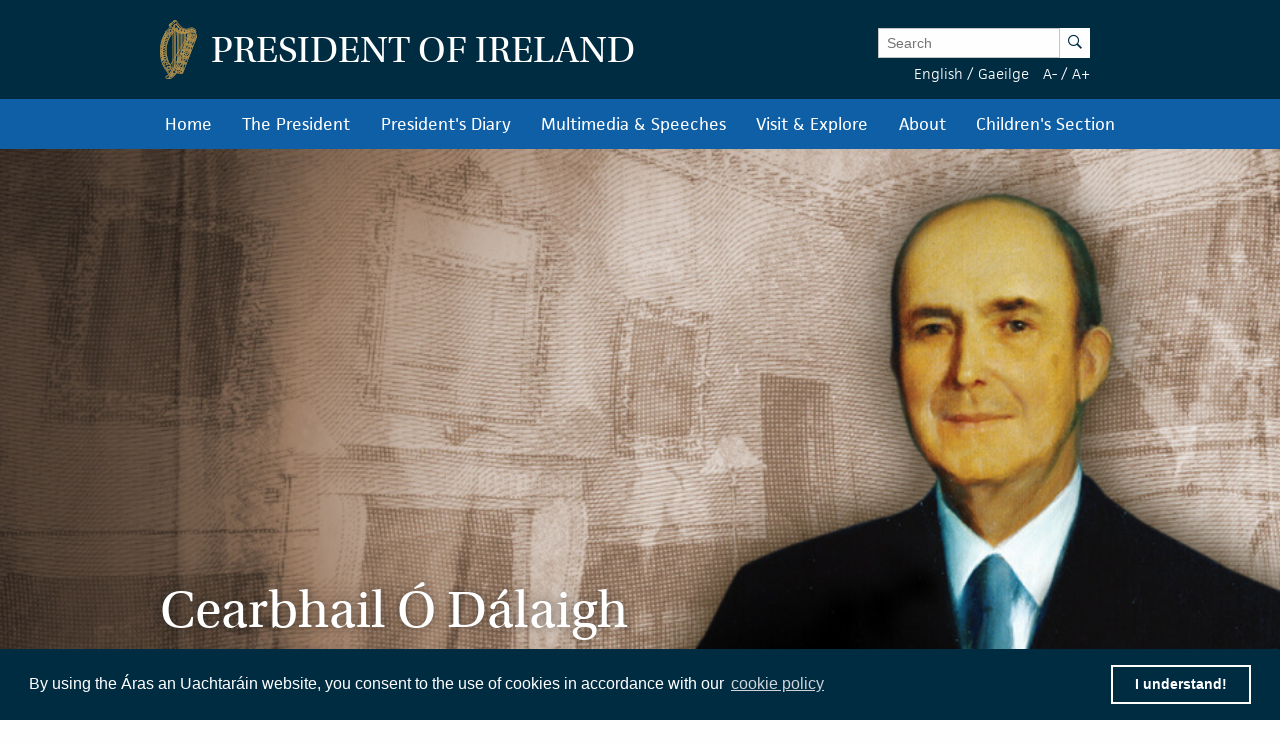

--- FILE ---
content_type: text/html; charset=UTF-8
request_url: https://president.ie/en/the-president/cearbhail-o-dalaigh
body_size: 10373
content:
<!DOCTYPE html>
<html class="no-js"  lang="en" > <head>
  <meta charset="utf-8">
  <meta http-equiv="x-ua-compatible" content="ie=edge">

   <title>
  The President |
  
  Cearbhail O Dalaigh |
  
  President of Ireland
  </title>

  <meta name="DC.Title" content="
            
                The President
            
            
                Cearbhail O Dalaigh
            ">
  

  
            <meta name="description" content=' Welcome to the website of the President of Ireland.'>   <!-- <meta property="fb:app_id" content="XXXXXXXXXXXXXXX" /> -->
  <meta property="og:url" content="https://president.ie/index.php/en/the-president/cearbhail-o-dalaigh" />
  <meta property="og:locale" content="" />
  
  <meta property="og:type" content="website" />
  

  
  <meta property="og:title"
    content='The President | President of Ireland' />
  

  
  <meta property="og:description" content='Welcome to the website of the President of Ireland.' />
  

  
  <meta property="og:image" content="https://president.ie/assets/images/contact-us-header.jpg" />
  

  <meta name="geo.region" content="IE-D">
  <meta name="geo.placename" content="Dublin">
  <meta name="geo.position" content="53.359407;-6.317439">
  <meta name="ICBM" content="53.359407, -6.317439">
  <meta name="DC.Creator" content="Office of the President of Ireland">
  <meta name="DC.Language" content="en">
  <meta name="DC.Format" content="text/html">
  <meta name="DC.Rights" content="© Office of the President of Ireland">

  
  <meta name="robots" content="index,follow,archive">
  

  <meta name="viewport" content="width=device-width, initial-scale=1">

  <!-- PWA -->
  <meta name="theme-color" content="#002C42">
  <link rel="manifest" href="https://president.ie/manifest.json">

  <!-- Favicon / App icons (http://www.favicomatic.com/) -->
  <link rel="apple-touch-icon-precomposed" sizes="57x57" href="https://president.ie/assets/icons/apple-touch-icon-57x57.png" />
  <link rel="apple-touch-icon-precomposed" sizes="114x114" href="https://president.ie/assets/icons/apple-touch-icon-114x114.png" />
  <link rel="apple-touch-icon-precomposed" sizes="72x72" href="https://president.ie/assets/icons/apple-touch-icon-72x72.png" />
  <link rel="apple-touch-icon-precomposed" sizes="144x144" href="https://president.ie/assets/icons/apple-touch-icon-144x144.png" />
  <link rel="apple-touch-icon-precomposed" sizes="60x60" href="https://president.ie/assets/icons/apple-touch-icon-60x60.png" />
  <link rel="apple-touch-icon-precomposed" sizes="120x120" href="https://president.ie/assets/icons/apple-touch-icon-120x120.png" />
  <link rel="apple-touch-icon-precomposed" sizes="76x76" href="https://president.ie/assets/icons/apple-touch-icon-76x76.png" />
  <link rel="apple-touch-icon-precomposed" sizes="152x152" href="https://president.ie/assets/icons/apple-touch-icon-152x152.png" />
  <link rel="icon" type="image/png" href="https://president.ie/assets/icons/favicon-196x196.png" sizes="196x196" />
  <link rel="icon" type="image/png" href="https://president.ie/assets/icons/favicon-96x96.png" sizes="96x96" />
  <link rel="icon" type="image/png" href="https://president.ie/assets/icons/favicon-32x32.png" sizes="32x32" />
  <link rel="icon" type="image/png" href="https://president.ie/assets/icons/favicon-16x16.png" sizes="16x16" />
  <link rel="icon" type="image/png" href="https://president.ie/assets/icons/favicon-128.png" sizes="128x128" />
  <meta name="application-name" content="President IE" />
  <meta name="msapplication-TileColor" content="#FFFFFF" />
  <meta name="msapplication-TileImage" content="https://president.ie/assets/icons/mstile-144x144.png" />
  <meta name="msapplication-square70x70logo" content="https://president.ie/assets/icons/mstile-70x70.png" />
  <meta name="msapplication-square150x150logo" content="https://president.ie/assets/icons/mstile-150x150.png" />
  <meta name="msapplication-wide310x150logo" content="https://president.ie/assets/icons/mstile-310x150.png" />
  <meta name="msapplication-square310x310logo" content="https://president.ie/assets/icons/mstile-310x310.png" />

  <!-- bootstrap -->
  <link rel="stylesheet" href="https://maxcdn.bootstrapcdn.com/bootstrap/3.4.1/css/bootstrap.min.css">
  <script data-cfasync="false" src="https://ajax.googleapis.com/ajax/libs/jquery/3.5.1/jquery.min.js"></script>
  <script data-cfasync="false" src="https://maxcdn.bootstrapcdn.com/bootstrap/3.4.1/js/bootstrap.min.js"></script>
    <link rel="stylesheet" href="https://president.ie/assets/css/popup.css">

  
  <link rel="stylesheet" href="https://president.ie/assets/css/main.css?ver=1.0.5">
  

  
  <link rel="stylesheet" href="https://use.typekit.net/ckb4yua.css">

  
  <!-- AIzaSyBubFpRlKXpdM8d94o6bt5QJvRTnLfttSA -->
  <script src="https://maps.googleapis.com/maps/api/js?key=AIzaSyDqDjy6fSD__J0LmSxrWLcqyyZS1wmqkmM" defer type="dae08448503c05a3f7c36d1d-text/javascript"></script>

  <!-- Google tag (gtag.js) -->
  <script async src="https://www.googletagmanager.com/gtag/js?id=G-1BEZX3B3MZ" type="dae08448503c05a3f7c36d1d-text/javascript"></script>
  <script type="dae08448503c05a3f7c36d1d-text/javascript"> window.dataLayer = window.dataLayer || []; function gtag(){dataLayer.push(arguments);} gtag('js', new Date()); gtag('config', 'G-1BEZX3B3MZ'); </script>

  
  <link rel="stylesheet" type="text/css" href="//cdnjs.cloudflare.com/ajax/libs/cookieconsent2/3.0.3/cookieconsent.min.css" />
  <script src="//cdnjs.cloudflare.com/ajax/libs/cookieconsent2/3.0.3/cookieconsent.min.js" type="dae08448503c05a3f7c36d1d-text/javascript"></script>
  <script type="dae08448503c05a3f7c36d1d-text/javascript">
    window.addEventListener("load", function() {
      window.cookieconsent.initialise({
        "palette": {
          "popup": {
            "background": "#002c42"
          },
          "button": {
            "background": "transparent",
            "text": "#ffffff",
            "border": "#ffffff"
          }
        },
        "position": "bottom",
        "content": {
          "message": "By using the Áras an Uachtaráin website, you consent to the use of cookies in accordance with our",
          "dismiss": "I understand!",
          "link": "cookie policy",
          "href": "https://president.ie/about/privacy-policy"
        }
      })
    });
  </script>

  
  
  <script type="dae08448503c05a3f7c36d1d-text/javascript">
    (function(h, o, t, j, a, r) {
      h.hj = h.hj || function() {
        (h.hj.q = h.hj.q || []).push(arguments)
      };
      h._hjSettings = {
        hjid: 52242,
        hjsv: 5
      };
      a = o.getElementsByTagName('head')[0];
      r = o.createElement('script');
      r.async = 1;
      r.src = t + h._hjSettings.hjid + j + h._hjSettings.hjsv;
      a.appendChild(r);
    })(window, document, '//static.hotjar.com/c/hotjar-', '.js?sv=');
  </script>
  

  
  <script type="dae08448503c05a3f7c36d1d-text/javascript">
    (function(b, o, i, l, e, r) {
      b.GoogleAnalyticsObject = l;
      b[l] || (b[l] =
        function() {
          (b[l].q = b[l].q || []).push(arguments)
        });
      b[l].l = +new Date;
      e = o.createElement(i);
      r = o.getElementsByTagName(i)[0];
      e.src = '//www.google-analytics.com/analytics.js';
      r.parentNode.insertBefore(e, r)
    }(window, document, 'script', 'ga'));
    ga('create', 'UA-32126284-1');
    ga('send', 'pageview');
  </script>



  
  





  </head>

  <body >  <div class="off-canvas-wrapper">

    <div class="off-canvas position-left" id="president-primary-off-canvas" data-off-canvas>
      <ul class="vertical menu drilldown c-mobile-menu" data-drilldown data-back-button='<li class="js-drilldown-back"><a class="back-link">Back</a></li>'>
        <li><a href="https://president.ie/">Home</a></li>
        <li>
          <a href="#">President in Office</a>
          <ul class="menu vertical nested">
            <li>
              <a href="#">
                The President
              </a>
              <ul class="menu vertical nested">
                <li>
                  <a href="https://president.ie/the-president/catherine-connolly">
                    Catherine Connolly
                  </a>
                </li>
                <li>
                  <a href="https://president.ie/the-president/vision-for-presidency">
                    Vision for Presidency
                  </a>
                </li>
              </ul>
            </li>
            <li>
              <a href="#">
                Role and Function
              </a>
              <ul class="menu vertical nested">
                <li>
                  <a href="https://president.ie/the-president/constitutional-role">
                    Constitutional Role
                  </a>
                </li>
                <li>
                  <a href="https://president.ie/the-president/work-in-ireland">
                    Work in Ireland
                  </a>
                </li>
                <li>
                  <a href="https://president.ie/the-president/international-role">
                    international role
                  </a>
                </li>
              </ul>
            </li>
            <li>
              <a href="#">
                Former Presidents
              </a>
              <ul class="menu vertical nested">
                <li>
                  <a href="https://president.ie/the-president/michaeldhiggins">
                    Michael D. Higgins
                  </a>
                </li>

	         <li>
                  <a href="https://president.ie/the-president}/mary-mcaleese">
                    Mary McAleese
                  </a>
                </li>
                <li>
                  <a href="https://president.ie/the-president/mary-robinson">
                    Mary Robinson
                  </a>
                </li>
                <li>
                  <a href="https://president.ie/the-president/patrick-j-hillery">
                    Patrick J. Hillery
                  </a>
                </li>
                <li>
                  <a href="https://president.ie/the-president/cearbhail-o-dalaigh">
                    Cearbhail Ó Dálaigh
                  </a>
                </li>
                <li>
                  <a href="https://president.ie/the-president/erskine-childers">
                    Erskine Childers
                  </a>
                </li>
                <li>
                  <a href="https://president.ie/the-president/eamon-devalera">
                    Eamon DeValera 
                  </a>
                </li>
                <li>
                  <a href="https://president.ie/the-president/sean-t-oceallaigh">
                    Sean T. O'Ceallaigh
                  </a>
                </li>
                <li>
                  <a href="https://president.ie/the-president/douglas-hyde">
                    Douglas Hyde
                  </a>
                </li>
              </ul>
            </li>
            
            <li>
              <a href="https://president.ie/presidential-seminars/machnamh-100">
              Machnamh 100
              </a>
            </li>
            <li>
              <a href="https://president.ie/the-president/council-of-state">
                Council of State
              </a>
            </li>
            <li>
              <a href="https://president.ie/the-president/presidential-commission">
                Presidential Commission
              </a>
            </li>
            <li>
              <a href="https://president.ie/the-president/2026-legislation">
                Legislation
              </a>
            </li>
            <li>
              <a href="https://president.ie/the-president/interactive-timeline">
                Timeline of the Presidency
              </a>
            </li>
          </ul>
        </li>
        <li>
          <a href="https://president.ie/diary/">President's Diary</a>
          <ul class="menu vertical nested">
            <li>
              <a href="https://president.ie/diary/">
                This Week's Engagements
              </a>
            </li>
            
            
            <li>
              <a href="https://president.ie/diary/past-engagements">
                Past Engagements
              </a>
            </li>
            <li>
              <a href="https://president.ie/diary/featured-engagements">
                Featured Engagements
              </a>
            </li>
          </ul>
        </li>
        <li>
          <a href="#">Multimedia & Speeches</a>
          <ul class="menu vertical nested">
            <li>
              <a href="https://president.ie/media-library/all-media">
                All Media
              </a>
            </li>
            <li>
              <a href="https://president.ie/media-library/photos">
                Photos
              </a>
            </li>
            <li>
              <a href="https://president.ie/media-library/video">
                Video
              </a>
            </li>
            <li>
              <a href="https://president.ie/media-library/audio">
                Audio
              </a>
            </li>
            <li>
              <a href="https://president.ie/media-library/speeches">
                Speeches
              </a>
            </li>
            <li>
              <a href="https://president.ie/media-library/news-releases">
                News Releases
              </a>
            </li>
            <li>
              <a href="https://president.ie/media-library/publications">
                Publications
              </a>
            </li>
          </ul>
        </li>
        <li>
          <a href="#">Visit & Explore</a>
          <ul class="menu vertical nested">
            <li>
              <a href="https://president.ie/explore-visit/virtual-tour">
                Virtual Tour
              </a>
            </li>
            <li>
              <a href="https://president.ie/explore-visit/official-residence">
                Official Residence
              </a>
            </li>
            <li>
              <a href="https://president.ie/explore-visit/the-house">
                The House
              </a>
            </li>
            <li>
              <a href="https://president.ie/explore-visit/the-gardens">
                The Gardens
              </a>
            </li>
            <li>
              <a href="https://president.ie/explore-visit/tours-visits">
                Tours & Visits
              </a>
            </li>
            <li>
              <a href="https://president.ie/explore-visit/tilley-lamp">
                Tilley Lamp
              </a>
            </li>
          </ul>
        </li>
        <li>
          <a href="#">About</a>
          <ul class="menu vertical nested">
            <li>
              <a href="https://president.ie/about/organisational-information">
                Organisational Information
              </a>
            </li>
            <li>
              <a href="https://president.ie/about/your-questions-answered">
                Your Questions Answered
              </a>
            </li>
            <li>
              <a href="https://president.ie/about/centenarian-bounty">
                Centenarian Bounty
              </a>
            </li>
            <li>
              <a href="https://president.ie/about/contact-us">
                Contact Us
              </a>
            </li>
            <li>
              <a href="https://president.ie/about/visiting-aras-an-uachtarain">
                Find Us
              </a>
            </li>
          </ul>
        </li>
        <li>
          <a href="https://president.ie/childrens-section">Children's Section</a>
        </li>
      </ul>
    </div>

    <div class="off-canvas-content" data-off-canvas-content>
      <header class="hide-for-medium c-site-header">
  <section class="e-mobile-menu">
    <button type="button" class="e-mobile-menu-btn" data-toggle="president-primary-off-canvas">
      Menu
    </button>
  </section>
  <section class="e-site__logo" title="Arás an Uachtarán homepage">
    <a href="https://president.ie/"><img src="https://president.ie/assets/images/harp.png" alt="Golden Harp Logo"></a>
  </section>
  <section class="e-language-switch">
    
            <a href="https://president.ie/index.php/?ACT=70&amp;site_id=1&amp;lang_id=1&amp;url=aHR0cHM6Ly9wcmVzaWRlbnQuaWUvaW5kZXgucGhwL2VuL3RoZS1wcmVzaWRlbnQvY2VhcmJoYWlsLW8tZGFsYWlnaA==" hreflang="en" rel="alternate">English</a> /
        
            <a href="https://president.ie/index.php/?ACT=70&amp;site_id=1&amp;lang_id=2&amp;url=aHR0cHM6Ly9wcmVzaWRlbnQuaWUvaW5kZXgucGhwL2VuL3RoZS1wcmVzaWRlbnQvY2VhcmJoYWlsLW8tZGFsYWlnaA==" hreflang="ga" rel="alternate">Gaeilge</a> 
        
  </section>
</header>

<header class="show-for-medium c-site-header">
  <section class="c-site-header__top">
    <div class="row" data-equalizer>
      <div class="columns medium-8" data-equalizer-watch>
        <a href="https://president.ie/">
          <div class="e-site__logo" title="Arás an Uachtarán homepage">
            <img src="https://president.ie/assets/images/harp.png" alt="Golden Harp Logo">
          </div>
          <div class="e-site__title">President of Ireland</div>
        </a>
      </div>
      <div class="columns medium-4 c-site-header-search-and-langs" data-equalizer-watch>
        <div class="search-wrapper">
          
            <form class="search-form active" id="search" name="search" role="search" method="post" action="https://president.ie/index.php/en/">
<div class="hiddenFields">
<input type="hidden" name="params" value="eyJyZXN1bHRfcGFnZSI6Imh0dHBzOlwvXC9wcmVzaWRlbnQuaWVcL2luZGV4LnBocFwvZW5cL3Jlc3VsdHMifQ"><input type="hidden" name="ACT" value="76"><input type="hidden" name="site_id" value="1"><input type="hidden" name="csrf_token" value="afc2dfa8ee026c5c16665a5367f447be3f443f72"></div>


                <label for="keywords" class="show-for-sr">Enter Keywords</label>

                <input class="search-input" placeholder="Search" type="text" value="" name="keywords" id="keywords"><button class="search-submit" name="search-submit" type="submit">
                  <span class="show-for-sr">Search</span><span class="icon-search"></span>
                </button>
            </form>

          
        </div>
        <div class="lang-and-text">
            <span class="lang">
              
                  <a href="https://president.ie/index.php/?ACT=70&amp;site_id=1&amp;lang_id=1&amp;url=aHR0cHM6Ly9wcmVzaWRlbnQuaWUvaW5kZXgucGhwL2VuL3RoZS1wcmVzaWRlbnQvY2VhcmJoYWlsLW8tZGFsYWlnaA==">English</a> /
              
                  <a href="https://president.ie/index.php/?ACT=70&amp;site_id=1&amp;lang_id=2&amp;url=aHR0cHM6Ly9wcmVzaWRlbnQuaWUvaW5kZXgucGhwL2VuL3RoZS1wcmVzaWRlbnQvY2VhcmJoYWlsLW8tZGFsYWlnaA==">Gaeilge</a> 
              
            </span>
            <span class="font-size"><a href="#" class="decrease-font-size">A-</a> / <a href="#" class="increase-font-size">A+</a></span>
        </div>
      </div>
    </div>
  </section>

  <section class="c-site-header__bottom">
    <div class="row small-collapse">
      <div class="columns small-12">
        <ul class="dropdown menu" data-dropdown-menu>
          <li>
            <a href="https://president.ie/">Home</a>
          </li>
          <li class="megamenu">
            <a href="https://president.ie/the-president/catherine-connolly">
              The President
            </a>
            <ul class="menu">
              <li>
                <div class="row medium-up-2 large-up-3">
                  <div class="column column-block">
                    <ul class="vertical menu">
                      <li>
                        <a href="https://president.ie/the-president/catherine-connolly">
                          President in Office
                        </a>
                      </li>
                      <li>
                        <a href="https://president.ie/the-president/catherine-connolly">
                          Catherine Connolly
                        </a>
                      </li>
                      <li>
                        <a href="https://president.ie/the-president/vision-for-presidency">
                          Vision for Presidency
                        </a>
                      </li>
                    </ul>
                    <ul class="vertical menu">
                      <li>
                        <a href="https://president.ie/the-president/constitutional-role">
                          Role and Function
                        </a>
                      </li>
                      <li>
                        <a href="https://president.ie/the-president/constitutional-role">
                          Constitutional Role
                        </a>
                      </li>
                      <li>
                        <a href="https://president.ie/the-president/work-in-ireland">
                          Work in Ireland
                        </a>
                      </li>
                      <li>
                        <a href="https://president.ie/the-president/international-role">
                          international role
                        </a>
                      </li>
                    </ul>
                  </div>
                  <div class="column column-block">
                    <ul class="vertical menu">
                      <li><a href="https://president.ie/the-president/mary-mcaleese">Former Presidents</a></li>
                       <li>
                        <a href="https://president.ie/the-president/michaeldhiggins">
                          Michael D. Higgins
                        </a>
                      </li>

			<li>
                        <a href="https://president.ie/the-president/mary-mcaleese">
                          Mary McAleese
                        </a>
                      </li>
                      <li>
                        <a href="https://president.ie/the-president/mary-robinson">
                          Mary Robinson
                        </a>
                      </li>
                      <li>
                        <a href="https://president.ie/the-president/patrick-j-hillery">
                          Patrick J. Hillery
                        </a>
                      </li>
                      <li>
                        <a href="https://president.ie/the-president/cearbhail-o-dalaigh">
                          Cearbhail Ó Dálaigh
                        </a>
                      </li>
                      <li>
                        <a href="https://president.ie/the-president/erskine-childers">
                          Erskine Childers
                        </a>
                      </li>
                      <li>
                        <a href="https://president.ie/the-president/eamon-devalera">
                          Eamon DeValera 
                        </a>
                      </li>
                      <li>
                        <a href="https://president.ie/the-president/sean-t-oceallaigh">
                          Sean T. O'Ceallaigh
                        </a>
                      </li>
                      <li>
                        <a href="https://president.ie/the-president/douglas-hyde">
                          Douglas Hyde
                        </a>
                      </li>
                    </ul>
                  </div>
                  <div class="column column-block">
                    <ul class="vertical menu">
                      <li>
                        <a href="https://president.ie/presidential-seminars/machnamh-100">
                        Machnamh 100
                        </a>
                      </li>
                      </ul>
                        <ul class="vertical menu">
                      <li>
                        <a href="https://president.ie/the-president/council-of-state">
                          Council of State
                        </a>
                      </li>
                    </ul>
                    <ul class="vertical menu">
                      <li>
                        <a href="https://president.ie/the-president/presidential-commission">
                          Presidential Commission
                        </a>
                      </li>
                    </ul>
                    <ul class="vertical menu">
                      <li>
                        <a href="https://president.ie/the-president/2026-legislation">
                          Legislation
                        </a>
                      </li>
                    </ul>
                    <ul class="vertical menu">
                      <li>
                        <a href="https://president.ie/the-president/interactive-timeline">
                          Timeline of the Presidency
                        </a>
                      </li>
                    </ul>
                  </div>
                </div>
              </li>
            </ul>
          </li>
          <li>
            
            
            <a href="https://president.ie/diary/past-engagements">President's Diary</a>

            <ul class="menu">
              <li>
                <a href="https://president.ie/diary/">
                  This Week's Engagements
                </a>
              </li>
              
              
              <li>
                <a href="https://president.ie/diary/past-engagements">
                  Past Engagements
                </a>
              </li>
              <li>
                <a href="https://president.ie/diary/featured-engagements">
                  Featured Engagements
                </a>
              </li>
            </ul>
          </li>
          <li>
            <a href="https://president.ie/media-library">Multimedia & Speeches</a>
            <ul class="menu">
              <li>
                <a href="https://president.ie/media-library/photos">
                  Photos
                </a>
              </li>
              <li>
                <a href="https://president.ie/media-library/video">
                  Video
                </a>
              </li>
              <li>
                <a href="https://president.ie/media-library/audio">
                  Audio
                </a>
              </li>
              <li>
                <a href="https://president.ie/media-library/speeches">
                  Speeches
                </a>
              </li>
              <li>
                <a href="https://president.ie/media-library/news-releases">
                  News Releases
                </a>
              </li>
              <li>
                <a href="https://president.ie/media-library/publications">
                  Publications
                </a>
              </li>
            </ul>
          </li>
          <li>
            <a href="https://president.ie/explore-visit/official-residence">Visit & Explore</a>
            <ul class="menu">
              <li>
                <a href="https://president.ie/explore-visit/interactive-tour">
                  Virtual Tour
                </a>
              </li>
              <li>
                <a href="https://president.ie/explore-visit/official-residence">
                  Official Residence
                </a>
              </li>
              <li>
                <a href="https://president.ie/explore-visit/the-house">
                  The House
                </a>
              </li>
              <li>
                <a href="https://president.ie/explore-visit/the-gardens">
                  The Gardens
                </a>
              </li>
              <li>
                <a href="https://president.ie/explore-visit/tours-visits">
                  Tours & Visits
                </a>
              </li>
              <li>
                  <a href="https://president.ie/explore-visit/tilley-lamp">
                      Tilley Lamp
                  </a>
              </li>
            </ul>
          </li>
          <li>
            <a href="https://president.ie/about/organisational-information">About</a>
            <ul class="menu">
              <li>
                <a href="https://president.ie/about/organisational-information">
                  Organisational Information
                </a>
              </li>
              <li>
                <a href="https://president.ie/about/your-questions-answered">
                  Your Questions Answered
                </a>
              </li>
              <li>
                <a href="https://president.ie/about/centenarian-bounty">
                  Centenarian Bounty
                </a>
              </li>
              <li>
              <a href="https://president.ie/about/contact-us">
                Contact Us
              </a>
              </li>
              <li>
                <a href="https://president.ie/about/visiting-aras-an-uachtarain">
                  Find Us
                </a>
              </li>
            </ul>
          </li>
          <li>
            <a href="https://president.ie/childrens-section">Children's Section</a>
          </li>
        </ul>
      </div>
    </div>
  </section>
</header>


      <main id="content" role="main">
        







    
    

    

        

        <section class="c-hero">
            <img class="c-hero__image" src="/images/made/fb667366461bb66f/PAST-PRES-HEADERS_ODAILAIGH_1024_414_95_s.jpg">
            <div class="c-hero-content">
                <div class="row c-hero-content-inner">
                    <div class="columns small-12">
                        <h1 class="c-hero__title">
                        
                            Cearbhail Ó Dálaigh
                        
                        </h1>
                        <div class="c-hero__text">1974 - 1976</div>
                    </div>
                </div>
            </div>
        </section>

        
	<nav class="show-for-small hide-for-large material-design-nav">
		<div class="row" data-equalizer data-equalize-on="small only">
			<div class="columns small-8 medium-12" data-equalizer-watch>
				<button class="material-dropdown-trigger" type="button" data-toggle="material-dropdown">
					
						
							
								cearbhail-o-dalaigh
							
						
					
				</button>
				<div class="dropdown-pane" data-position="bottom" data-alignment="left" id="material-dropdown" data-dropdown data-auto-focus="true">
					<ul class="vertical menu accordion-menu material" data-accordion-menu>
						
							
								<li class="">
								    <a href="https://president.ie/index.php/en/the-president/catherine-connolly">President in Office</a>

								    
										<ul>
											
							


							
								<li class="" id="li1-1">
									
										<a href="https://president.ie/index.php/en/the-president/catherine-connolly">
											Catherine Connolly
										</a>
									
								</li>
							

							
						
							


							
								<li class="" id="li2-2">
									
										<a href="https://president.ie/index.php/en/the-president/vision-for-presidency">
											Vision for Presidency
										</a>
									
								</li>
							

							
						
										</ul>
									
								</li>
							


							

							
						
							
								<li class="">
								    <a href="https://president.ie/index.php/en/about/constitutional-role">Role and Function</a>

								    
										<ul>
											
							


							
								<li class="" id="li1-1">
									
										<a href="https://president.ie/index.php/en/the-president/constitutional-role">
											Constitutional Role
										</a>
									
								</li>
							

							
						
							


							
								<li class="" id="li2-2">
									
										<a href="https://president.ie/index.php/en/the-president/work-in-ireland">
											Work in Ireland
										</a>
									
								</li>
							

							
						
							


							
								<li class="" id="li3-3">
									
										<a href="https://president.ie/index.php/en/the-president/international-role">
											International Role
										</a>
									
								</li>
							

							
						
										</ul>
									
								</li>
							


							

							
						
							
								<li class="single-level">
								    <a href="https://president.ie/index.php/en/the-president/council-of-state">Council of State</a>

								    
								</li>
							


							

							
						
							
								<li class="single-level">
								    <a href="/the-president/presidential-commission/">Presidential Commission</a>

								    
								</li>
							


							

							
						
							
								<li class="">
								    <a href="https://president.ie/en/the-president/2026-legislation/">Legislation</a>

								    
										<ul>
											
							


							
								<li class="" id="li1-1">
									
										<a href="https://president.ie/en/the-president/2025-legislation/">
											Legislation 2025
										</a>
									
								</li>
							

							
						
							


							
								<li class="" id="li2-2">
									
										<a href="#li2-2">
											2020-2024
										</a>

										<ul>
											
							


							

							
								<li class=""><a href="https://president.ie/en/the-president/2024-legislation/">2024</a></li>
							
						
							


							

							
								<li class=""><a href="https://president.ie/en/the-president/2023-legislation/">2023</a></li>
							
						
							


							

							
								<li class=""><a href="https://president.ie/en/the-president/2022-legislation/">2022</a></li>
							
						
							


							

							
								<li class=""><a href="/the-president/2021-legislation/">2021</a></li>
							
						
							


							

							
								<li class=""><a href="/the-president/2020-legislation/">2020</a></li>
							
						
										</ul>
									
								</li>
							

							
						
							


							
								<li class="" id="li3-3">
									
										<a href="#li3-3">
											2015-2019
										</a>

										<ul>
											
							


							

							
								<li class=""><a href="https://president.ie/index.php/en/the-president/2019-legislation">2019</a></li>
							
						
							


							

							
								<li class=""><a href="/the-president/2018-legislation/">2018</a></li>
							
						
							


							

							
								<li class=""><a href="https://president.ie/index.php/en/the-president/2017-legislation">2017</a></li>
							
						
							


							

							
								<li class=""><a href="https://president.ie/index.php/en/the-president/2016-legislation">2016</a></li>
							
						
							


							

							
								<li class=""><a href="https://president.ie/index.php/en/the-president/2015-legislation">2015</a></li>
							
						
										</ul>
									
								</li>
							

							
						
							


							
								<li class="" id="li4-4">
									
										<a href="#li4-4">
											2010 - 2014
										</a>

										<ul>
											
							


							

							
								<li class=""><a href="https://president.ie/index.php/en/the-president/2014-legislation">2014</a></li>
							
						
							


							

							
								<li class=""><a href="https://president.ie/index.php/en/the-president/2013-legislation">2013</a></li>
							
						
							


							

							
								<li class=""><a href="https://president.ie/index.php/en/the-president/2012-legislation">2012</a></li>
							
						
							


							

							
								<li class=""><a href="https://president.ie/index.php/en/the-president/2011-legislation">2011</a></li>
							
						
							


							

							
								<li class=""><a href="https://president.ie/index.php/en/the-president/2010-legislation">2010</a></li>
							
						
										</ul>
									
								</li>
							

							
						
										</ul>
									
								</li>
							


							

							
						
							
								<li class="active">
								    <a href="/the-president/michaeldhiggins/">Former Presidents</a>

								    
										<ul>
											
							


							
								<li class="" id="li1-1">
									
										<a href="https://president.ie/index.php/en/the-president/michaeldhiggins">
											Michael D. Higgins 
										</a>
									
								</li>
							

							
						
							


							
								<li class="" id="li2-2">
									
										<a href="https://president.ie/index.php/en/the-president/mary-mcaleese">
											Mary McAleese
										</a>
									
								</li>
							

							
						
							


							
								<li class="" id="li3-3">
									
										<a href="https://president.ie/index.php/en/the-president/mary-robinson">
											Mary Robinson
										</a>
									
								</li>
							

							
						
							


							
								<li class="" id="li4-4">
									
										<a href="https://president.ie/index.php/en/the-president/patrick-j-hillery">
											Patrick J. Hillery
										</a>
									
								</li>
							

							
						
							


							
								<li class="active" id="li5-5">
									
										<a href="https://president.ie/index.php/en/the-president/cearbhail-o-dalaigh">
											Cearbhail Ó Dálaigh
										</a>
									
								</li>
							

							
						
							


							
								<li class="" id="li6-6">
									
										<a href="https://president.ie/index.php/en/the-president/erskine-childers">
											Erskine Childers
										</a>
									
								</li>
							

							
						
							


							
								<li class="" id="li7-7">
									
										<a href="https://president.ie/index.php/en/the-president/eamon-devalera">
											Eamon DeValera
										</a>
									
								</li>
							

							
						
							


							
								<li class="" id="li8-8">
									
										<a href="https://president.ie/index.php/en/the-president/sean-t-oceallaigh">
											Sean T. O'Ceallaigh
										</a>
									
								</li>
							

							
						
							


							
								<li class="" id="li9-9">
									
										<a href="https://president.ie/index.php/en/the-president/douglas-hyde">
											Douglas Hyde
										</a>
									
								</li>
							

							
						
										</ul>
									
								</li>
							


							

							
						
							
								<li class="interactive-timeline-link">
								    <a href="/the-president/interactive-timeline/">Timeline of the Presidency</a>

								    
								</li>
							


							

							
						
					</ul>
				</div>
			</div>
			<div class="columns small-4 show-for-small-only e-share-btn-wrapper" data-equalizer-watch>
				
					<!-- <div class="addthis_toolbox addthis_default_style addthis_32x32_style">
	<a class="e-button-share addthis_button_more">
		<span class="button-icon icon-social-sharing"></span>
		Share
	</a>
</div>
 -->

				
			</div>
		</div>
	</nav>

	<nav class="hide-for-small show-for-large material-design-nav    limited-4 ">
		<div class="row">
			<div class="columns small-12">
				<ul class="dropdown menu align-center material material-nav-menu" data-dropdown-menu>
					
						
							<li class="">
							    <a href="https://president.ie/index.php/en/the-president/catherine-connolly">President in Office</a>

							    
									<ul>
										
						


						
							<li class="" id="li1-1">
								
									<a href="https://president.ie/index.php/en/the-president/catherine-connolly">
										Catherine Connolly
									</a>
								
							</li>
						

						
					
						


						
							<li class="" id="li2-2">
								
									<a href="https://president.ie/index.php/en/the-president/vision-for-presidency">
										Vision for Presidency
									</a>
								
							</li>
						

						
					
									</ul>
								
							</li>
						


						

						
					
						
							<li class="">
							    <a href="https://president.ie/index.php/en/about/constitutional-role">Role and Function</a>

							    
									<ul>
										
						


						
							<li class="" id="li1-1">
								
									<a href="https://president.ie/index.php/en/the-president/constitutional-role">
										Constitutional Role
									</a>
								
							</li>
						

						
					
						


						
							<li class="" id="li2-2">
								
									<a href="https://president.ie/index.php/en/the-president/work-in-ireland">
										Work in Ireland
									</a>
								
							</li>
						

						
					
						


						
							<li class="" id="li3-3">
								
									<a href="https://president.ie/index.php/en/the-president/international-role">
										International Role
									</a>
								
							</li>
						

						
					
									</ul>
								
							</li>
						


						

						
					
						
							<li class="single-level">
							    <a href="https://president.ie/index.php/en/the-president/council-of-state">Council of State</a>

							    
							</li>
						


						

						
					
						
							<li class="single-level">
							    <a href="/the-president/presidential-commission/">Presidential Commission</a>

							    
							</li>
						


						

						
					
						
							<li class="">
							    <a href="https://president.ie/en/the-president/2026-legislation/">Legislation</a>

							    
									<ul>
										
						


						
							<li class="" id="li1-1">
								
									<a href="https://president.ie/en/the-president/2025-legislation/">
										Legislation 2025
									</a>
								
							</li>
						

						
					
						


						
							<li class="" id="li2-2">
								
									<a href="#li2-2">
										2020-2024
									</a>

									<ul>
										
						


						

						
							<li class=""><a href="https://president.ie/en/the-president/2024-legislation/">2024</a></li>
						
					
						


						

						
							<li class=""><a href="https://president.ie/en/the-president/2023-legislation/">2023</a></li>
						
					
						


						

						
							<li class=""><a href="https://president.ie/en/the-president/2022-legislation/">2022</a></li>
						
					
						


						

						
							<li class=""><a href="/the-president/2021-legislation/">2021</a></li>
						
					
						


						

						
							<li class=""><a href="/the-president/2020-legislation/">2020</a></li>
						
					
									</ul>
								
							</li>
						

						
					
						


						
							<li class="" id="li3-3">
								
									<a href="#li3-3">
										2015-2019
									</a>

									<ul>
										
						


						

						
							<li class=""><a href="https://president.ie/index.php/en/the-president/2019-legislation">2019</a></li>
						
					
						


						

						
							<li class=""><a href="/the-president/2018-legislation/">2018</a></li>
						
					
						


						

						
							<li class=""><a href="https://president.ie/index.php/en/the-president/2017-legislation">2017</a></li>
						
					
						


						

						
							<li class=""><a href="https://president.ie/index.php/en/the-president/2016-legislation">2016</a></li>
						
					
						


						

						
							<li class=""><a href="https://president.ie/index.php/en/the-president/2015-legislation">2015</a></li>
						
					
									</ul>
								
							</li>
						

						
					
						


						
							<li class="" id="li4-4">
								
									<a href="#li4-4">
										2010 - 2014
									</a>

									<ul>
										
						


						

						
							<li class=""><a href="https://president.ie/index.php/en/the-president/2014-legislation">2014</a></li>
						
					
						


						

						
							<li class=""><a href="https://president.ie/index.php/en/the-president/2013-legislation">2013</a></li>
						
					
						


						

						
							<li class=""><a href="https://president.ie/index.php/en/the-president/2012-legislation">2012</a></li>
						
					
						


						

						
							<li class=""><a href="https://president.ie/index.php/en/the-president/2011-legislation">2011</a></li>
						
					
						


						

						
							<li class=""><a href="https://president.ie/index.php/en/the-president/2010-legislation">2010</a></li>
						
					
									</ul>
								
							</li>
						

						
					
									</ul>
								
							</li>
						


						

						
					
						
							<li class="active">
							    <a href="/the-president/michaeldhiggins/">Former Presidents</a>

							    
									<ul>
										
						


						
							<li class="" id="li1-1">
								
									<a href="https://president.ie/index.php/en/the-president/michaeldhiggins">
										Michael D. Higgins 
									</a>
								
							</li>
						

						
					
						


						
							<li class="" id="li2-2">
								
									<a href="https://president.ie/index.php/en/the-president/mary-mcaleese">
										Mary McAleese
									</a>
								
							</li>
						

						
					
						


						
							<li class="" id="li3-3">
								
									<a href="https://president.ie/index.php/en/the-president/mary-robinson">
										Mary Robinson
									</a>
								
							</li>
						

						
					
						


						
							<li class="" id="li4-4">
								
									<a href="https://president.ie/index.php/en/the-president/patrick-j-hillery">
										Patrick J. Hillery
									</a>
								
							</li>
						

						
					
						


						
							<li class="active" id="li5-5">
								
									<a href="https://president.ie/index.php/en/the-president/cearbhail-o-dalaigh">
										Cearbhail Ó Dálaigh
									</a>
								
							</li>
						

						
					
						


						
							<li class="" id="li6-6">
								
									<a href="https://president.ie/index.php/en/the-president/erskine-childers">
										Erskine Childers
									</a>
								
							</li>
						

						
					
						


						
							<li class="" id="li7-7">
								
									<a href="https://president.ie/index.php/en/the-president/eamon-devalera">
										Eamon DeValera
									</a>
								
							</li>
						

						
					
						


						
							<li class="" id="li8-8">
								
									<a href="https://president.ie/index.php/en/the-president/sean-t-oceallaigh">
										Sean T. O'Ceallaigh
									</a>
								
							</li>
						

						
					
						


						
							<li class="" id="li9-9">
								
									<a href="https://president.ie/index.php/en/the-president/douglas-hyde">
										Douglas Hyde
									</a>
								
							</li>
						

						
					
									</ul>
								
							</li>
						


						

						
					
						
							<li class="interactive-timeline-link">
							    <a href="/the-president/interactive-timeline/">Timeline of the Presidency</a>

							    
							</li>
						


						

						
					
				</ul>
			</div>
		</div>
	</nav>




        <div class="o-block o-block--grey o-block--np">

            <div class="e-breadcrumbs  e-breadcrumbs--no-border-top  show-for-medium">
	<div class="row" data-equalizer data-equalize-on="medium up">

		<div class="e-breadcrumb-nav-wrap" data-equalizer-watch>
			<nav>
				<a href="https://president.ie/" class="e-breadcrumb">Home</a>

				

					
						<a href="/the-president/michaeldhiggins/" class="e-breadcrumb" rel="">Former Presidents</a>
					
				

					
						<a href="https://president.ie/index.php/en/the-president/cearbhail-o-dalaigh" class="e-breadcrumb" rel="">
							Cearbhail Ó Dálaigh
						</a>
					
				
			</nav>
		</div>

		<div class="e-share-btn-wrapper" data-equalizer-watch>
			<!-- <div class="addthis_toolbox addthis_default_style addthis_32x32_style">
	<a class="e-button-share addthis_button_more">
		<span class="button-icon icon-social-sharing"></span>
		Share
	</a>
</div>
 -->

		</div>
	</div>
</div>

            <div class="row o-block o-block--detail-page detail-page-content-wrapper">

                

                <div class="c-detail-page-content">
                    <h2>Cearbhail Ó Dálaigh</h2>
                    
                    

                    
                        
                            
                                
                                
                                    <figure class="img-right">
                                        <img src="/images/made/44d1dc18a2367c64/President-O-Dalaigh-with-the-Wicklow-Scouts-at-Powerscourt-1975_320_388.jpg" alt="" width="320" height="388" />
                                        
                                    </figure>
                                
                                <p>Born on 12 February, 1911, he was a barrister by profession. He was Attorney General of Ireland from 1946 &ndash; 48 and from 1951 &ndash; 53. In 1953 he was appointed a Judge of the Supreme Court.</p>

<p>He served as Chief Justice and President of the Supreme Court from 1961 &ndash; 73 before being appointed a Judge of the Court of Justice of the European Communities in 1973.</p>

<p>He became President of Ireland on 19 December, 1974 and resigned from office on 22 October 1976.</p>

<p>He died on 21 March, 1978.</p>
                            
                        
                    
                </div>
            </div>


                

        <section class="o-block o-block--detail-page detail-page-content-wrapper related-content" id="related-content">
            <div class="row">
                <div class="columns small-12">
                    <h2 class="page-heading no-m-t">related content</h2>
                </div>
            </div>

            
                <section id="gallery">
                    <div class="row">
                        <div class="columns small-12">
                            <h3 class="page-subheading">Image Gallery</h3>
                        </div>
                    </div>

                    <div class="row small-up-1">
                        
                            <div class="column column-block">
                                <div class="c-card c-card--dark">

                                    <section class="c-card-top">
                                        <div class="c-card-slider-wrapper">
                                            <div class="c-card-slider c-gallery">
                                                
                                                    
                                                        <div class="c-slide gallery" data-src="https://president.ie/uploads/images/media_gallery/Cearbhall-O-Dalaigh-at-the-Divine-Service-held-in-Adelaide-Road-Synagogue-to-mark-his-Inauguration-1974.jpg" data-sub-html="<h4>Cearbhall O Dalaigh at the Divine Service held in Adelaide Road Synagogue to mark his Inauguration 1974 </h4>">
                                                            <img src="/images/made/44d1dc18a2367c64/Cearbhall-O-Dalaigh-at-the-Divine-Service-held-in-Adelaide-Road-Synagogue-to-mark-his-Inauguration-1974_800_549_99_s_c1.jpg" alt="Cearbhall O Dalaigh at the Divine Service held in Adelaide Road Synagogue to mark his Inauguration 1974 ">
                                                        </div>
                                                    
                                                
                                                    
                                                        <div class="c-slide gallery" data-src="https://president.ie/uploads/images/media_gallery/H77_-_931_Inauguration_of_President_Cearbhall_O_dalaigh_19_December_1974_©Irish_Photo_Archives_©Lensmen_Photogrpahic_Archives_httpwwwirishphotoarchive.ie.jpg" data-sub-html="<h4>19 December 1974 Inauguration of President Cearbhall O Dalaigh</h4>">
                                                            <img src="/images/made/44d1dc18a2367c64/H77_-_931_Inauguration_of_President_Cearbhall_O_dalaigh_19_December_1974_©Irish_Photo_Archives_©Lensmen_Photogrpahic_Archives_httpwwwirishphotoarchive.ie_800_532_99_s_c1.jpg" alt="19 December 1974 Inauguration of President Cearbhall O Dalaigh">
                                                        </div>
                                                    
                                                
                                            </div>
                                        </div>
                                    </section>

                                    <a href="https://president.ie/media-library/photos/inauguration-of-president-cearbhall-o-dalaigh">

                                        <section class="c-card-content">
                                            <section class="c-card-section">
                                                <h3 class="c-card-title">Inauguration of President Cearbhall Ó Dálaigh</h3>
                                            </section>

                                            <section class="c-card-info">
                                                
                                                    <div class="c-card-timestamp">
                                                        <span class="c-card__icon icon-date"></span>
                                                        <span class="c-info-content">
                                                            
  
    Wed 28th May, 2014 | 16:10
  


                                                        </span>
                                                    </div>
                                                

                                                

                                                
                                                  
                                                

                                            </section>

                                        </section>
                                    </a>
                                </div>
                            </div>
                        
                    </div>
                </section>
            

            
                <section id="video">

                    

                        
                            <div class="row">
                                <div class="columns small-12">
                                    <h3 class="page-subheading">Related Video</h3>
                                </div>
                            </div>

                            <div class="row small-up-1">
                        

                            <div class="column column-block">
                                <div class="c-card c-card--dark">

                                    
                                      
                                        
                                          <section class="c-card-top">
                                            <div class="fitvid" data-video-id="TySFmt5_ClM">
                                              <iframe class="deferred-video" width="560" height="315" data-src="https://www.youtube.com/embed/TySFmt5_ClM" src="" frameborder="0" allow="autoplay; encrypted-media" allowfullscreen>
                                              </iframe>
                                            </div>
                                          </section>
                                        
                                      
                                    

                                    <section class="c-card-content">
                                        <section class="c-card-section">
                                            <h3 class="c-card-title">Inauguration of President Cearbhall Ó Dálaigh</h3>
                                        </section>

                                        <section class="c-card-info">
                                            <div class="c-card-timestamp">
                                                <span class="c-card__icon icon-date"></span>
                                                <span class="c-info-content">
                                                    Thu 19th Dec, 1974 | 10:18
                                                </span>
                                            </div>
                                        </section>
                                    </section>
                                </div>
                            </div>

                        
                            </div>
                        
                    

                </section>
            

            

            
                <section id="related-speech">
                    
                        
                            <div class="row">
                                <div class="columns small-12">
                                    <h3 class="page-subheading">related speeches / addresses</h3>
                                </div>
                            </div>

                            <div class="row small-up-1">
                        

                            <div class="column column-block">
                                <div class="c-card c-card--dark">
                                    <a href="https://president.ie/media-library/speeches/inauguration-address-by-president-cearbhail-o-dalaigh">
                                        <section class="c-card-content">
                                            <section class="c-card-section">
                                                <h3 class="c-card-title">Inauguration Address by President Cearbhail Ó Dálaigh</h3>
                                            </section>

                                            
                                                <section class="c-card-info">
                                                    <div class="c-card-timestamp">
                                                        <span class="c-card__icon icon-date"></span>
                                                        <span class="c-info-content">
                                                            19th December 1974, Dublin Castle
                                                        </span>
                                                    </div>
                                                </section>
                                            
                                        </section>
                                    </a>
                                </div>
                            </div>

                        
                            </div>
                        
                    

                </section>
            

        </section>
    

        </div>
    



      </main>
    </div>

    <footer class="c-site-footer">
  <section class="c-site-footer-row">
    <a href="https://president.ie/" title="Arás an Uachtarán homepage">
      <div class="e-footer__logo"><img src="https://president.ie/assets/images/harp.png" alt="Golden Harp Logo"></div>
    </a>

    <h1 class="show-for-small-only e-footer__title">President of Ireland</h1>

    <section class="c-site-footer__links">
      <article>
        <h3>The President</h3>
        <ul>
          <li>
            <a href="https://president.ie/the-president">
              President in Office
            </a>
          </li>
          <li>
            <a href="https://president.ie/the-president/constitutional-role">
              Role and Functions
            </a>
          </li>
          <li>
            <a href="https://president.ie/the-president/2026-legislation">
              Legislation
            </a>
          </li>
          <li>
            <a href="https://president.ie/the-president/mary-mcaleese">
              Past Presidents
            </a>
          </li>
        </ul>

        <h3>President's Diary</h3>

        <ul>
          <li>
            <a href="https://president.ie/diary">
              This Week
            </a>
          </li>
          <li>
            <a href="https://president.ie/diary/past-engagements">
              Past Engagements
            </a>
          </li>
          <li>
            <a href="https://president.ie/diary/featured-engagements">
              Featured Engagements
            </a>
          </li>
        </ul>
      </article>

      <article>
        <h3>News</h3>
        <ul>
          <li>
            <a href="https://president.ie/news">
              News Archive
            </a>
          </li>
        </ul>

        <div class="header">
          <h3>Multimedia & Speeches</h3>
        </div>

        <ul>
          <li>
            <a href="https://president.ie/media-library/news-releases">
              News Releases
            </a>
          </li>
          <li>
            <a href="https://president.ie/media-library/speeches">
              Speeches
            </a>
          </li>
          <li>
            <a href="https://president.ie/media-library/audio">
              Audio
            </a>
          </li>
          <li>
            <a href="https://president.ie/media-library/video">
              Video
            </a>
          </li>
          <li>
            <a href="https://president.ie/media-library/photos">
              Photos
            </a>
          </li>
          <li>
            <a href="https://president.ie/media-library/publications">
              Publications
            </a>
          </li>
        </ul>
      </article>

      <article>
        <h3>Visit & Explore</h3>

        <ul>
          <li>
            <a href="https://president.ie/explore-visit/interactive-tour">
              Virtual Tour
            </a>
          </li>
          <li>
            <a href="https://president.ie/explore-visit/official-residence">
              Official Residence
            </a>
          </li>
          <li>
            <a href="https://president.ie/explore-visit/the-house">
              The House
            </a>
          </li>
          <li>
            <a href="https://president.ie/explore-visit/the-gardens">
              The Gardens
            </a>
          </li>
          <li>
            <a href="https://president.ie/explore-visit/tours-visits">
              Tours & Visits
            </a>
          </li>
        </ul>

        <h3>About</h3>

        <ul>
          <li>
            <a href="https://president.ie/about/organisational-information">
              Organisational Information
            </a>
          </li>
          <li>
            <a href="https://president.ie/about/your-questions-answered">
              Your Questions Answered
            </a>
          </li>
          <li>
            <a href="https://president.ie/about/centenarian-bounty">
              Centenarian Bounty
            </a>
          </li>
          <li>
          <a href="https://president.ie/about/contact-us">
            Contact Us
          </a>
          </li>
          <li>
            <a href="https://president.ie/about/visiting-aras-an-uachtarain">
              Find Us
            </a>
          </li>
        </ul>
      </article>

      <article>


        <h3>Children's Section</h3>

        <ul>
          <li>
            <a href="https://president.ie/childrens-section">
              Children's Section
            </a>
          </li>
        </ul>

        <div class="show-for-small-only c-footer-search">
          <h3 class="c-footer-search__heading">search President.ie</h3>

          <form id="search-footer" name="search" role="search" class="c-form--search" method="post" action="https://president.ie/index.php/en/">
<div class="hiddenFields">
<input type="hidden" name="params" value="eyJyZXN1bHRfcGFnZSI6Imh0dHBzOlwvXC9wcmVzaWRlbnQuaWVcL2luZGV4LnBocFwvZW5cL3Jlc3VsdHMifQ"><input type="hidden" name="ACT" value="76"><input type="hidden" name="site_id" value="1"><input type="hidden" name="csrf_token" value="afc2dfa8ee026c5c16665a5367f447be3f443f72"></div>


          <label for="footer-keywords" class="show-for-sr">Enter Keywords</label>
          <input class="c-form__input--rounded" type="text" value="" name="keywords" id="footer-keywords" placeholder="search"><button type="submit" class="c-form__submit--icon">
            <span class="sb-icon-search"></span>
            <span class="show-for-sr">search</span>
          </button>
          </form>

        </div>
      </article>
    </section>

    <section class="show-for-small-only c-site-footer__contact">
      <p>Tel: <a href="tel:+35316171000">+353 1 617 1000</a><br>Fax: +353 1 617 1001<br>Lo Call: 1890 430 430</p>
      <p id="address">Áras an Uachtaráin<br>Phoenix Park,<br>Dublin 8</p>

      <section class="c-site-footer__email">
        <span style="display: block; text-align: center;">email: <a href="/cdn-cgi/l/email-protection#fc95929a93bc8c8e998f9598999288d29599" class="email-link"><span class="__cf_email__" data-cfemail="076e69616847777562746e63626973296e62">[email&#160;protected]</span></a></span>

        <ul class="menu">
          <li>
            <a href="https://twitter.com/PresidentIRL" target="_blank" rel="noopener">
              <span class="show-for-sr">The President Twitter</span>
              <span class="footer-icon icon-sharing-twitter"></span>
            </a>
          </li>
          <li>
            <a href="https://www.instagram.com/presidentirl/" target="_blank" rel="noopener">
              <span class="show-for-sr">The President Instagram</span>
              <span class="footer-icon icon-sharing-instagram"></span>
            </a>
          </li>
          <li>
            <a href="https://www.facebook.com/PresidentIRL" target="_blank" rel="noopener">
              <span class="show-for-sr">The President Facebook</span>
              <span class="footer-icon icon-sharing-facebook"></span>
            </a>
          </li>
      </section>
    </section>

    <ul class="c-footer-social-icons show-for-medium">
      <li>
        <a href="https://twitter.com/PresidentIRL" target="_blank" rel="noopener">
          <span class="show-for-sr">The President Twitter</span>
          <span class="footer-icon icon-sharing-twitter"></span>
        </a>
      </li>
      <li>
        <a href="https://www.instagram.com/presidentirl/" target="_blank" rel="noopener">
          <span class="show-for-sr">The President Instagram</span>
          <span class="footer-icon icon-sharing-instagram"></span>
        </a>
      </li>
      <li>
        <a href="https://www.facebook.com/PresidentIRL" target="_blank" rel="noopener">
          <span class="show-for-sr">The President Facebook</span>
          <span class="footer-icon icon-sharing-facebook"></span>
        </a>
      </li>
    </ul>
  </section>
</footer>

<section class="c-footer-ts-and-cs" id="ts-and-cs">
  <div class="row small-collapse">
    <div class="columns small-12">
      <ul class="menu">
        <li>
          <a href="https://president.ie/about/accessibility-statement">
            accessibility statement
          </a>
        </li>
        <li>
          <a href="https://president.ie/about/terms-and-conditions">
            terms and conditions
          </a>
        </li>
        <li>
          <a href="https://president.ie/about/privacy-policy">
            privacy policy
          </a>
        </li>
        <li>
          <a href="https://president.ie/about/the-official-languages-act">
            The Official Languages Act
          </a>
        </li>
        <li>
          <a href="https://president.ie/about/social-media">
            Social Media
          </a>
        </li>
        <li>
          <a href="#">&copy; 2026 President of Ireland</a>
        </li>
      </ul>
    </div>
  </div>
</section>


    </div> <!-- Closing Div for off canvas wrapper -->

    <script data-cfasync="false" src="/cdn-cgi/scripts/5c5dd728/cloudflare-static/email-decode.min.js"></script><script type="dae08448503c05a3f7c36d1d-text/javascript" src="https://s7.addthis.com/js/300/addthis_widget.js#pubid=ra-538861e86a212dae" defer></script>

    <!-- Go to www.addthis.com/dashboard to customize your tools -->
    
    <!-- <script src="https://president.ie/assets/vendor/tota11y-0.1.6.js" defer></script> -->
    <script src="https://president.ie/assets/js/manifest.js?ver=1.0.5" defer type="dae08448503c05a3f7c36d1d-text/javascript"></script>
    <script src="https://president.ie/assets/js/vendor.js?ver=1.0.5" defer type="dae08448503c05a3f7c36d1d-text/javascript"></script>
    <script src="https://president.ie/assets/vendor/jquery-ias.min.js" defer type="dae08448503c05a3f7c36d1d-text/javascript"></script>
    <script src="https://president.ie/assets/js/main.js?ver=1.0.5" defer type="dae08448503c05a3f7c36d1d-text/javascript"></script>
    

    <script type="dae08448503c05a3f7c36d1d-text/javascript">
      if ('serviceWorker' in navigator) {
        window.addEventListener('load', function() {
          navigator.serviceWorker.register('https://president.ie/sw.js').then(function(registration) {
            // Registration was successful
            console.log('ServiceWorker registration successful with scope: ', registration.scope);
          }, function(err) {
            // registration failed :(
            console.log('ServiceWorker registration failed: ', err);
          });
        });
      }
    </script>


    
    
    

    <!-- Modal -->
    <div class="modal fade" id="myModal" role="dialog">
      <div class="modal-dialog">

        <!-- Modal content-->
        <div class="modal-content">
          <div class="modal-header">
            <button type="button" class="close" data-dismiss="modal">&times;</button>
            <!-- <h4 class="modal-title">Please select a language from below</h4> -->
          </div>
          <div class="modal-body">
            <!-- <a class="btn btn-default" href="https://president.ie/index.php/?ACT=70&amp;site_id=1&amp;lang_id=1&amp;url=aHR0cHM6Ly9wcmVzaWRlbnQuaWUvaW5kZXgucGhwL2VuL3Rlc3Q=">English</a>
            <a class="btn btn-default" href="https://president.ie/index.php/?ACT=70&amp;site_id=1&amp;lang_id=2&amp;url=aHR0cHM6Ly9wcmVzaWRlbnQuaWUvaW5kZXgucGhwL2VuL3Rlc3Q=">Gaeilge</a> -->
            <div class="links">

              <div class="row">
                <div class="columns small-12 large-6 irish">
                <a class="pop-up-irish" href="/ga">
                  <h3>Uachtarán na hÉireann</h3>
                  <p>Suíomh Gréasáin Oifigiúil - Fáilte</p>
                </a>
                </div>
                <div class="columns small-12 large-6 english">
                <a class="pop-up-english" href="/en">
                  <h3>President of Ireland</h3>
                  <p>
                    Official Website - Welcome
                  </p>
                </a>
                </div>
              </div>

            </div>
          </div>
        </div>

      </div>
    </div>

    <script data-cfasync="false" src="https://cdn.jsdelivr.net/npm/js-cookie@rc/dist/js.cookie.min.js"></script>

    <script data-cfasync="false" type="text/javascript">
      $(window).on('load', function() {
        //if cookie hasn't been set...
      function getCookie(name) {
        var cookie = document.cookie;
        var prefix = name + "=";
        var begin = cookie.indexOf("; " + prefix);
        if (begin == -1) {
          begin = cookie.indexOf(prefix);
          if (begin != 0) return null;
          } else {
            begin += 2;
            var end = document.cookie.indexOf(";", begin);
            if (end == -1) {
              end = cookie.length;
            }
    }
      return unescape(cookie.substring(begin + prefix.length, end));
    }
      var myCookie = getCookie("dismiss");
      if (myCookie == null) {
      //  $('#myModal').modal('show');
        $('.close, .pop-up-irish, .pop-up-english').click(e=>{
          console.log('This works');
          Cookies.set('dismiss', '1', { expires: 30 })
        })
    } else {
      // Do Nothing
    }
      });
    </script>


  <script src="/cdn-cgi/scripts/7d0fa10a/cloudflare-static/rocket-loader.min.js" data-cf-settings="dae08448503c05a3f7c36d1d-|49" defer></script></body>

</html>


--- FILE ---
content_type: application/javascript; charset=utf-8
request_url: https://president.ie/assets/js/manifest.js?ver=1.0.5
body_size: -60
content:
!function(r){var n=window.webpackJsonp;window.webpackJsonp=function(e,u,c){for(var f,i,p,a=0,l=[];a<e.length;a++)i=e[a],o[i]&&l.push(o[i][0]),o[i]=0;for(f in u)Object.prototype.hasOwnProperty.call(u,f)&&(r[f]=u[f]);for(n&&n(e,u,c);l.length;)l.shift()();if(c)for(a=0;a<c.length;a++)p=t(t.s=c[a]);return p};var e={},o={2:0};function t(n){if(e[n])return e[n].exports;var o=e[n]={i:n,l:!1,exports:{}};return r[n].call(o.exports,o,o.exports,t),o.l=!0,o.exports}t.m=r,t.c=e,t.d=function(r,n,e){t.o(r,n)||Object.defineProperty(r,n,{configurable:!1,enumerable:!0,get:e})},t.n=function(r){var n=r&&r.__esModule?function(){return r.default}:function(){return r};return t.d(n,"a",n),n},t.o=function(r,n){return Object.prototype.hasOwnProperty.call(r,n)},t.p="/",t.oe=function(r){throw console.error(r),r}}([]);
//# sourceMappingURL=manifest.js.map